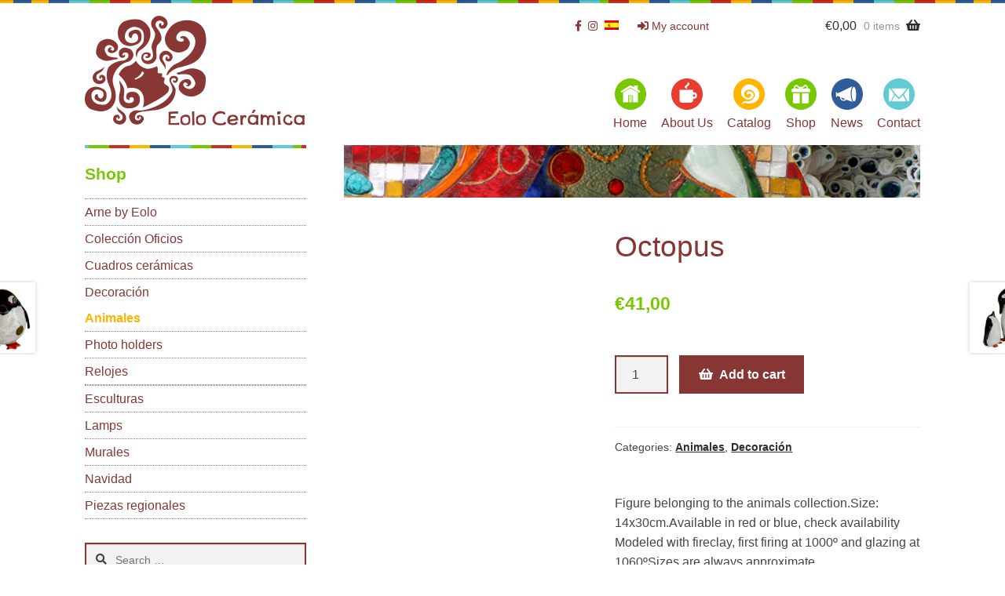

--- FILE ---
content_type: text/html; charset=UTF-8
request_url: https://eoloceramica.com/product/octopus/
body_size: 24498
content:
<!doctype html><html lang="en-US"><head><script data-no-optimize="1">var litespeed_docref=sessionStorage.getItem("litespeed_docref");litespeed_docref&&(Object.defineProperty(document,"referrer",{get:function(){return litespeed_docref}}),sessionStorage.removeItem("litespeed_docref"));</script> <meta charset="UTF-8"><meta name="viewport" content="width=device-width, initial-scale=1"><link rel="profile" href="http://gmpg.org/xfn/11"><link rel="pingback" href="https://eoloceramica.com/xmlrpc.php"><meta name='robots' content='index, follow, max-image-preview:large, max-snippet:-1, max-video-preview:-1' /><title>Octopus - Eolo Cerámica</title><meta name="description" content="Octopus - Eolo Cerámica" /><link rel="canonical" href="https://eoloceramica.com/producto/pulpo/" /><meta property="og:locale" content="en_US" /><meta property="og:type" content="article" /><meta property="og:title" content="Octopus - Eolo Cerámica" /><meta property="og:description" content="Octopus - Eolo Cerámica" /><meta property="og:url" content="https://eoloceramica.com/producto/pulpo/" /><meta property="og:site_name" content="Eolo Cerámica" /><meta property="article:modified_time" content="2023-05-17T20:09:58+00:00" /><meta property="og:image" content="https://eoloceramica.com/wp-content/uploads/2020/09/eolo_ceramica_pulpitos.jpg" /><meta property="og:image:width" content="768" /><meta property="og:image:height" content="768" /><meta property="og:image:type" content="image/jpeg" /><meta name="twitter:card" content="summary_large_image" /><meta name="twitter:label1" content="Est. reading time" /><meta name="twitter:data1" content="1 minute" /> <script type="application/ld+json" class="yoast-schema-graph">{"@context":"https://schema.org","@graph":[{"@type":"WebPage","@id":"https://eoloceramica.com/producto/pulpo/","url":"https://eoloceramica.com/producto/pulpo/","name":"Octopus - Eolo Cerámica","isPartOf":{"@id":"https://eoloceramica.com/#website"},"primaryImageOfPage":{"@id":"https://eoloceramica.com/producto/pulpo/#primaryimage"},"image":{"@id":"https://eoloceramica.com/es/producto/pulpo/#primaryimage"},"thumbnailUrl":"https://eoloceramica.com/wp-content/uploads/2020/09/eolo_ceramica_pulpitos.jpg","datePublished":"2020-09-18T21:31:00+00:00","dateModified":"2023-05-17T20:09:58+00:00","description":"Octopus - Eolo Cerámica","breadcrumb":{"@id":"https://eoloceramica.com/producto/pulpo/#breadcrumb"},"inLanguage":"en-US","potentialAction":[{"@type":"ReadAction","target":[["https://eoloceramica.com/producto/pulpo/"]]}]},{"@type":"ImageObject","inLanguage":"en-US","@id":"https://eoloceramica.com/producto/pulpo/#primaryimage","url":"https://eoloceramica.com/wp-content/uploads/2020/09/eolo_ceramica_pulpitos.jpg","contentUrl":"https://eoloceramica.com/wp-content/uploads/2020/09/eolo_ceramica_pulpitos.jpg","width":768,"height":768},{"@type":"BreadcrumbList","@id":"https://eoloceramica.com/producto/pulpo/#breadcrumb","itemListElement":[{"@type":"ListItem","position":1,"name":"Portada","item":"https://eoloceramica.com/"},{"@type":"ListItem","position":2,"name":"Tienda","item":"https://eoloceramica.com/tienda/"},{"@type":"ListItem","position":3,"name":"Pulpo"}]},{"@type":"WebSite","@id":"https://eoloceramica.com/#website","url":"https://eoloceramica.com/","name":"Eolo Cerámica","description":"","potentialAction":[{"@type":"SearchAction","target":{"@type":"EntryPoint","urlTemplate":"https://eoloceramica.com/?s={search_term_string}"},"query-input":{"@type":"PropertyValueSpecification","valueRequired":true,"valueName":"search_term_string"}}],"inLanguage":"en-US"}]}</script> <link rel='dns-prefetch' href='//cdn.jsdelivr.net' /><link rel='dns-prefetch' href='//fonts.googleapis.com' /><link rel="alternate" type="application/rss+xml" title="Eolo Cerámica &raquo; Feed" href="https://eoloceramica.com/feed/" /><link rel="alternate" type="application/rss+xml" title="Eolo Cerámica &raquo; Comments Feed" href="https://eoloceramica.com/comments/feed/" /><link rel="alternate" title="oEmbed (JSON)" type="application/json+oembed" href="https://eoloceramica.com/wp-json/oembed/1.0/embed?url=https%3A%2F%2Feoloceramica.com%2Fproduct%2Foctopus%2F" /><link rel="alternate" title="oEmbed (XML)" type="text/xml+oembed" href="https://eoloceramica.com/wp-json/oembed/1.0/embed?url=https%3A%2F%2Feoloceramica.com%2Fproduct%2Foctopus%2F&#038;format=xml" /><style id="litespeed-ucss">.components-custom-select-control__button:focus:not(:disabled){border-color:var(--wp-admin-theme-color);box-shadow:0 0 0 1px var(--wp-admin-theme-color)}.components-snackbar__action.components-button:not(:disabled):not([aria-disabled=true]):not(.is-secondary){background-color:transparent;text-decoration:underline}.components-snackbar__action.components-button:not(:disabled):not([aria-disabled=true]):not(.is-secondary):focus{box-shadow:none;color:#fff;outline:1px dotted #fff}.components-snackbar__action.components-button:not(:disabled):not([aria-disabled=true]):not(.is-secondary):hover{color:var(--wp-admin-theme-color)}.screen-reader-text{overflow-wrap:normal!important;position:absolute!important}.screen-reader-text:focus{-webkit-clip-path:none;clip-path:none;color:#2b2d2f;font-size:.875rem}.wc-block-components-button:not(.is-link).outlined:not(:focus){box-shadow:inset 0 0 0 1px currentColor}.theme-twentytwentyone .wc-block-components-chip button.wc-block-components-chip__remove:not(:hover):not(:active):not(.has-background),.theme-twentytwentyone .wc-block-components-chip:active button.wc-block-components-chip__remove:not(:hover):not(:active):not(.has-background),.theme-twentytwentyone .wc-block-components-chip:focus button.wc-block-components-chip__remove:not(:hover):not(:active):not(.has-background),.theme-twentytwentyone .wc-block-components-chip:hover button.wc-block-components-chip__remove:not(:hover):not(:active):not(.has-background){background:0 0}:root{--drawer-width:480px;--neg-drawer-width:calc(var(--drawer-width)*-1)}.edit-post-visual-editor .wc-block-checkout__shipping-method-option.components-button:focus:not(:disabled),.edit-post-visual-editor .wc-block-checkout__shipping-method-option.components-button:hover:not(:disabled),.wc-block-checkout__shipping-method-option.components-button:focus:not(:disabled),.wc-block-checkout__shipping-method-option.components-button:hover:not(:disabled){background-color:#d5d5d5;border-color:#d5d5d5;color:#333}.wc-block-components-totals-wrapper.slot-wrapper>*>:after{border-style:solid;border-width:0 0 1px;bottom:0;content:"";display:block;left:0;opacity:.3;pointer-events:none;position:absolute;right:0;top:0}body{--wp--preset--color--black:#000;--wp--preset--color--cyan-bluish-gray:#abb8c3;--wp--preset--color--white:#fff;--wp--preset--color--pale-pink:#f78da7;--wp--preset--color--vivid-red:#cf2e2e;--wp--preset--color--luminous-vivid-orange:#ff6900;--wp--preset--color--luminous-vivid-amber:#fcb900;--wp--preset--color--light-green-cyan:#7bdcb5;--wp--preset--color--vivid-green-cyan:#00d084;--wp--preset--color--pale-cyan-blue:#8ed1fc;--wp--preset--color--vivid-cyan-blue:#0693e3;--wp--preset--color--vivid-purple:#9b51e0;--wp--preset--gradient--vivid-cyan-blue-to-vivid-purple:linear-gradient(135deg,rgba(6,147,227,1) 0%,#9b51e0 100%);--wp--preset--gradient--light-green-cyan-to-vivid-green-cyan:linear-gradient(135deg,#7adcb4 0%,#00d082 100%);--wp--preset--gradient--luminous-vivid-amber-to-luminous-vivid-orange:linear-gradient(135deg,rgba(252,185,0,1) 0%,rgba(255,105,0,1) 100%);--wp--preset--gradient--luminous-vivid-orange-to-vivid-red:linear-gradient(135deg,rgba(255,105,0,1) 0%,#cf2e2e 100%);--wp--preset--gradient--very-light-gray-to-cyan-bluish-gray:linear-gradient(135deg,#eee 0%,#a9b8c3 100%);--wp--preset--gradient--cool-to-warm-spectrum:linear-gradient(135deg,#4aeadc 0%,#9778d1 20%,#cf2aba 40%,#ee2c82 60%,#fb6962 80%,#fef84c 100%);--wp--preset--gradient--blush-light-purple:linear-gradient(135deg,#ffceec 0%,#9896f0 100%);--wp--preset--gradient--blush-bordeaux:linear-gradient(135deg,#fecda5 0%,#fe2d2d 50%,#6b003e 100%);--wp--preset--gradient--luminous-dusk:linear-gradient(135deg,#ffcb70 0%,#c751c0 50%,#4158d0 100%);--wp--preset--gradient--pale-ocean:linear-gradient(135deg,#fff5cb 0%,#b6e3d4 50%,#33a7b5 100%);--wp--preset--gradient--electric-grass:linear-gradient(135deg,#caf880 0%,#71ce7e 100%);--wp--preset--gradient--midnight:linear-gradient(135deg,#020381 0%,#2874fc 100%);--wp--preset--duotone--dark-grayscale:url('#wp-duotone-dark-grayscale');--wp--preset--duotone--grayscale:url('#wp-duotone-grayscale');--wp--preset--duotone--purple-yellow:url('#wp-duotone-purple-yellow');--wp--preset--duotone--blue-red:url('#wp-duotone-blue-red');--wp--preset--duotone--midnight:url('#wp-duotone-midnight');--wp--preset--duotone--magenta-yellow:url('#wp-duotone-magenta-yellow');--wp--preset--duotone--purple-green:url('#wp-duotone-purple-green');--wp--preset--duotone--blue-orange:url('#wp-duotone-blue-orange');--wp--preset--font-size--small:14px;--wp--preset--font-size--medium:23px;--wp--preset--font-size--large:26px;--wp--preset--font-size--x-large:42px;--wp--preset--font-size--normal:16px;--wp--preset--font-size--huge:37px;--wp--preset--spacing--20:.44rem;--wp--preset--spacing--30:.67rem;--wp--preset--spacing--40:1rem;--wp--preset--spacing--50:1.5rem;--wp--preset--spacing--60:2.25rem;--wp--preset--spacing--70:3.38rem;--wp--preset--spacing--80:5.06rem;--wp--preset--shadow--natural:6px 6px 9px rgba(0,0,0,.2);--wp--preset--shadow--deep:12px 12px 50px rgba(0,0,0,.4);--wp--preset--shadow--sharp:6px 6px 0px rgba(0,0,0,.2);--wp--preset--shadow--outlined:6px 6px 0px -3px rgba(255,255,255,1),6px 6px rgba(0,0,0,1);--wp--preset--shadow--crisp:6px 6px 0px rgba(0,0,0,1);margin:0;-ms-word-wrap:break-word;word-wrap:break-word}body .is-layout-constrained>:where(:not(.alignleft):not(.alignright):not(.alignfull)){max-width:var(--wp--style--global--content-size);margin-left:auto!important;margin-right:auto!important}button.pswp__button{box-shadow:none!important;background-image:url(/wp-content/plugins/woocommerce/assets/css/photoswipe/default-skin/default-skin.png)!important}button.pswp__button,button.pswp__button--arrow--left::before,button.pswp__button--arrow--right::before,button.pswp__button:hover{background-color:transparent!important}button.pswp__button--arrow--left,button.pswp__button--arrow--left:hover,button.pswp__button--arrow--right,button.pswp__button--arrow--right:hover{background-image:none!important}button.pswp__button--close:hover{background-position:0-44px}button.pswp__button--zoom:hover{background-position:-88px 0}.pswp{display:none;position:absolute;width:100%;height:100%;left:0;top:0;overflow:hidden;-ms-touch-action:none;touch-action:none;z-index:1500;-webkit-text-size-adjust:100%;-webkit-backface-visibility:hidden;outline:0}.pswp *{-webkit-box-sizing:border-box;box-sizing:border-box}.pswp__bg,.pswp__scroll-wrap{position:absolute;left:0;top:0;width:100%;height:100%}.pswp__bg{background:#000;opacity:0;-webkit-transform:translateZ(0);transform:translateZ(0);-webkit-backface-visibility:hidden}.pswp__scroll-wrap{overflow:hidden}.pswp__container{-ms-touch-action:none;touch-action:none;position:absolute;left:0;right:0;top:0;bottom:0;-webkit-user-select:none;-moz-user-select:none;-ms-user-select:none;user-select:none;-webkit-tap-highlight-color:transparent;-webkit-touch-callout:none}.pswp__bg{will-change:opacity;-webkit-transition:opacity 333ms cubic-bezier(.4,0,.22,1);transition:opacity 333ms cubic-bezier(.4,0,.22,1)}.pswp__container{-webkit-backface-visibility:hidden}.pswp__item{position:absolute;left:0;right:0;top:0;bottom:0;overflow:hidden}.pswp__button{position:relative;background:0 0;cursor:pointer;overflow:visible;-webkit-appearance:none;display:block;border:0;padding:0;margin:0;float:right;opacity:.75;-webkit-transition:opacity .2s;transition:opacity .2s;-webkit-box-shadow:none;box-shadow:none}.pswp__button:focus,.pswp__button:hover{opacity:1}.pswp__button:active{outline:0;opacity:.9}.pswp__button::-moz-focus-inner{padding:0;border:0}.pswp__button,.pswp__button--arrow--left:before,.pswp__button--arrow--right:before{background:url(/wp-content/plugins/woocommerce/assets/css/photoswipe/default-skin/default-skin.png)0 0 no-repeat;background-size:264px 88px;width:44px;height:44px}.pswp__button--arrow--left:before,.pswp__button--arrow--right:before{content:"";top:35px;background-color:rgba(0,0,0,.3);height:30px;width:32px;position:absolute}.pswp__button--close{background-position:0-44px}.pswp__button--share{background-position:-44px -44px}.pswp__button--fs{display:none}.pswp__button--zoom{display:none;background-position:-88px 0}.pswp__button--arrow--left,.pswp__button--arrow--right{background:0 0;top:50%;margin-top:-50px;width:70px;height:100px;position:absolute}.pswp__button--arrow--left{left:0}.pswp__button--arrow--right{right:0}.pswp__button--arrow--left:before{left:6px;background-position:-138px -44px}.pswp__button--arrow--right:before{right:6px;background-position:-94px -44px}.pswp__counter,.pswp__share-modal{-webkit-user-select:none;-moz-user-select:none;-ms-user-select:none;user-select:none}.pswp__share-modal{display:block;background:rgba(0,0,0,.5);width:100%;height:100%;top:0;left:0;padding:10px;position:absolute;z-index:1600;opacity:0;-webkit-transition:opacity .25s ease-out;transition:opacity .25s ease-out;-webkit-backface-visibility:hidden;will-change:opacity}.pswp__share-modal--hidden{display:none}.pswp__share-tooltip{z-index:1620;position:absolute;background:#fff;top:56px;border-radius:2px;display:block;width:auto;right:44px;-webkit-box-shadow:0 2px 5px rgba(0,0,0,.25);box-shadow:0 2px 5px rgba(0,0,0,.25);-webkit-transform:translateY(6px);-ms-transform:translateY(6px);transform:translateY(6px);-webkit-transition:-webkit-transform .25s;transition:transform .25s;-webkit-backface-visibility:hidden;will-change:transform}.pswp__counter{position:absolute;left:0;top:0;height:44px;font-size:13px;line-height:44px;color:#fff;opacity:.75;padding:0 10px}.pswp__caption{position:absolute;left:0;bottom:0;width:100%;min-height:44px}.pswp__caption__center{text-align:left;max-width:420px;margin:0 auto;font-size:13px;padding:10px;line-height:20px;color:#ccc}.pswp__preloader{width:44px;height:44px;position:absolute;top:0;left:50%;margin-left:-22px;opacity:0;-webkit-transition:opacity .25s ease-out;transition:opacity .25s ease-out;will-change:opacity;direction:ltr}.pswp__preloader__icn{width:20px;height:20px;margin:12px}@media screen and (max-width:1024px){.pswp__preloader{position:relative;left:auto;top:auto;margin:0;float:right}}.pswp__ui{-webkit-font-smoothing:auto;visibility:visible;opacity:1;z-index:1550}.pswp__top-bar{position:absolute;left:0;top:0;height:44px;width:100%}.pswp__caption,.pswp__top-bar{-webkit-backface-visibility:hidden;will-change:opacity;-webkit-transition:opacity 333ms cubic-bezier(.4,0,.22,1);transition:opacity 333ms cubic-bezier(.4,0,.22,1);background-color:rgba(0,0,0,.5)}.pswp__ui--hidden .pswp__button--arrow--left,.pswp__ui--hidden .pswp__button--arrow--right,.pswp__ui--hidden .pswp__caption,.pswp__ui--hidden .pswp__top-bar{opacity:.001}html{font-family:sans-serif;-ms-text-size-adjust:100%;-webkit-text-size-adjust:100%}footer,header,img,main,nav,section{display:block}a{background-color:transparent;color:#2c2d33;text-decoration:none}a:active,a:hover{outline:0}strong{font-weight:600}small{font-size:75%}img{border:0;height:auto;max-width:100%;border-radius:unset}svg:not(:root){overflow:hidden}button,input{font:inherit}button{overflow:visible;text-transform:none}input[type=number]::-webkit-inner-spin-button,input[type=number]::-webkit-outer-spin-button{height:auto}input[type=search]::-webkit-search-cancel-button,input[type=search]::-webkit-search-decoration{-webkit-appearance:none}body,input{color:#43454b;font-weight:400}body,button,input{font-family:"Source Sans Pro","HelveticaNeue-Light","Helvetica Neue Light","Helvetica Neue",Helvetica,Arial,"Lucida Grande",sans-serif;line-height:1.618;text-rendering:optimizeLegibility}h1,h2{clear:both;font-weight:300;margin:0 0 .5407911001em;color:#131315;line-height:1.214}h1{font-size:2.617924em;letter-spacing:-1px}h2{font-size:2em}p{margin:0 0 1.41575em}ul{margin:0 0 1.41575em 3em;padding:0;list-style:disc}li>ul{margin-bottom:0;margin-left:1em}i{font-style:italic}*{box-sizing:border-box}body{background-color:#fff;background:#fff url(/wp-content/themes/eolo-sfchild/img/background.png)center top repeat-x;padding-top:5px}.site,body{overflow-x:hidden}.site-content{-webkit-tap-highlight-color:transparent}.site-header{padding-bottom:1.618em;color:#9aa0a7;background-position:center center;position:relative;z-index:999}.site-branding,.site-header .widget{margin-bottom:0}.site-branding{float:left;width:calc(100% - 120px)}.site-main{margin-bottom:2.617924em}.site-content{outline:0}.site-footer{color:#3b3c3f}.site-footer a{color:#2c2d33;text-decoration:underline}.single-product div.product .product_meta a:hover,.site-footer a:hover{text-decoration:none}.screen-reader-text{border:0;clip:rect(1px,1px,1px,1px);-webkit-clip-path:inset(50%);clip-path:inset(50%);height:1px;margin:-1px;overflow:hidden;padding:0;width:1px;word-wrap:normal!important}.screen-reader-text:focus{background-color:#f1f1f1;border-radius:3px;box-shadow:0 0 2px 2px rgba(0,0,0,.6);clip:auto!important;display:block;font-weight:700;height:auto;left:0;line-height:normal;padding:1em 1.618em;text-decoration:none;top:0;width:auto;z-index:100000;outline:0}.screen-reader-text.skip-link:focus{-webkit-clip-path:none;clip-path:none}.site-content:after,.site-content:before,.site-footer:after,.site-footer:before,.site-header:after,.site-header:before{content:"";display:table}.site-content:after,.site-footer:after,.site-header:after{clear:both}form{margin-bottom:1.618em}button,input{font-size:100%;margin:0}.button,button,input[type=submit]{border:0;border-radius:0;background:0 0;background-color:#43454b;border-color:#43454b;color:#fff;cursor:pointer;padding:.6180469716em 1.41575em;text-decoration:none;font-weight:600;text-shadow:none;display:inline-block;-webkit-appearance:none}.button:after,button:after,input[type=submit]:after{display:none}button.alt{background-color:#2c2d33;border-color:#2c2d33}.button:hover,button:hover,input[type=submit]:hover{color:#fff}.button:disabled,button:disabled,input[type=submit]:disabled{opacity:.5!important;cursor:not-allowed}.button:disabled:hover,button:disabled:hover,input[type=submit]:disabled:hover{opacity:.5!important}input[type=search]::-webkit-search-decoration{-webkit-appearance:none}button::-moz-focus-inner,input::-moz-focus-inner{border:0;padding:0}.input-text,input[type=number],input[type=search]{padding:.6180469716em;background-color:#f2f2f2;color:#43454b;border:0;-webkit-appearance:none;box-sizing:border-box;font-weight:400;box-shadow:inset 0 1px 1px rgba(0,0,0,.125)}.input-text:focus,input[type=number]:focus,input[type=search]:focus{background-color:#ededed}label{font-weight:400}[placeholder]:focus::-webkit-input-placeholder{-webkit-transition:opacity .5s .5s ease;transition:opacity .5s .5s ease;opacity:0}.primary-navigation,.secondary-navigation{display:none}button.menu-toggle{cursor:pointer;text-align:left;float:right;position:relative;border:2px solid transparent;box-shadow:none;border-radius:2px;padding:.6180469716em .875em .6180469716em 2.617924em;font-size:.875em;max-width:120px}button.menu-toggle,button.menu-toggle:hover{background-image:none}button.menu-toggle span:before,button.menu-toggle:after,button.menu-toggle:before{content:"";display:block;height:2px;width:14px;position:absolute;top:50%;left:1em;margin-top:-1px;transition:all,ease,.2s;border-radius:3px}button.menu-toggle:before{transform:translateY(-4px)}button.menu-toggle:after{transform:translateY(4px)}.main-navigation:after,.main-navigation:before{content:"";display:table}.main-navigation .menu,.main-navigation:after{clear:both}.handheld-navigation{overflow:hidden;max-height:0;transition:all,ease,.8s;clear:both}.handheld-navigation ul{margin:0}.handheld-navigation ul.menu li{position:relative}.main-navigation ul{margin-bottom:0}.main-navigation ul li a{padding:.875em 0;display:block}.main-navigation ul li a:hover{color:#e6e6e6}.widget{margin:0 0 3.706325903em}.main-navigation ul,.widget ul{margin-left:0;list-style:none}.widget-area .widget{font-size:.875em;font-weight:400}.widget_product_search form:not(.wp-block-search),.widget_search form:not(.wp-block-search){position:relative}.widget_product_search form:not(.wp-block-search) input[type=search],.widget_search form:not(.wp-block-search) input[type=search]{width:100%}.widget_product_search form:not(.wp-block-search) button[type=submit],.widget_search form:not(.wp-block-search) input[type=submit]{border:0;clip:rect(1px,1px,1px,1px);-webkit-clip-path:inset(50%);clip-path:inset(50%);height:1px;margin:-1px;overflow:hidden;padding:0;position:absolute;width:1px;word-wrap:normal!important;top:0;left:0}.widget_nav_menu ul li{list-style:none;margin-bottom:1em;line-height:1.41575em}@media (min-width:768px){.site-header{padding-top:2.617924em;padding-bottom:0}.site-header .site-branding{display:block;width:100%;float:left;margin-left:0;margin-right:0;clear:both}.site-header .site-branding img{height:auto;max-width:230px;max-height:none}.woocommerce-active .site-header .main-navigation,.woocommerce-active .site-header .site-branding{width:73.9130434783%;float:left;margin-right:4.347826087%}.woocommerce-active .site-header .main-navigation{clear:both}.woocommerce-active .site-header .site-header-cart{width:21.7391304348%;float:right;margin-right:0;margin-bottom:0}.storefront-secondary-navigation .site-header .site-branding{width:39.1304347826%;float:left;margin-right:4.347826087%}.storefront-secondary-navigation .site-header .secondary-navigation{width:56.5217391304%;float:right;margin-right:0}.storefront-secondary-navigation.woocommerce-active .site-header .site-branding{width:21.7391304348%;float:left;margin-right:4.347826087%}.storefront-secondary-navigation.woocommerce-active .site-header .secondary-navigation{width:47.8260869565%;float:left;margin-right:4.347826087%}.site-branding,.site-header-cart,.site-search{margin-bottom:1.41575em}.col-full{max-width:66.4989378333em;margin-left:auto;margin-right:auto;padding:0 2.617924em;box-sizing:content-box}.col-full:before{content:"";display:table}.col-full:after{display:table;content:" ";display:block;clear:both}.site-content:after,.site-content:before{content:"";display:table}.site-content:after{clear:both}.content-area{width:73.9130434783%;float:left;margin-right:4.347826087%}.widget-area{width:21.7391304348%;float:right;margin-right:0}.left-sidebar .content-area{width:73.9130434783%;float:right;margin-right:0}.footer-widgets.col-3 .block,.left-sidebar .widget-area{width:21.7391304348%;float:left;margin-right:4.347826087%}.content-area,.widget-area{margin-bottom:2.617924em}.footer-widgets{padding-top:4.235801032em;border-bottom:1px solid rgba(0,0,0,.05)}.footer-widgets:after,.footer-widgets:before{content:"";display:table}.footer-widgets:after{clear:both}.footer-widgets.col-3 .block{width:30.4347826087%}.footer-widgets.col-3 .block.footer-widget-3{float:right;margin-right:0}.handheld-navigation,.main-navigation ul li a:before,.menu-toggle,.secondary-navigation ul li a:before{display:none}.main-navigation ul li a,.primary-navigation,.secondary-navigation ul li a{display:block}.main-navigation{clear:both;display:block;width:100%}.secondary-navigation{display:block}.main-navigation ul,.secondary-navigation ul{list-style:none;margin:0;padding-left:0;display:block}.main-navigation ul li,.secondary-navigation ul li{position:relative;display:inline-block;text-align:left}.storefront-primary-navigation:after,.storefront-primary-navigation:before{content:"";display:table}.storefront-primary-navigation,.storefront-primary-navigation:after{clear:both}.main-navigation ul.menu{max-height:none;overflow:visible;margin-left:-1em;transition:none}.main-navigation ul.menu>li>a{padding:1.618em 1em}.main-navigation a{padding:0 1em 2.2906835em}.secondary-navigation{margin:0 0 1.618em;width:auto;clear:none;line-height:1}.secondary-navigation .menu{font-size:.875em;width:auto;float:right}.secondary-navigation .menu a:hover,.secondary-navigation .menu>li:hover>a{text-decoration:none}.secondary-navigation .menu a{padding:1em .875em;color:#737781;font-weight:400}}@media (max-width:66.4989378333em){.col-full{margin-left:2.617924em;margin-right:2.617924em;padding:0}}@media (max-width:568px){.col-full{margin-left:1.41575em;margin-right:1.41575em;padding:0}}.fab,.fas{-moz-osx-font-smoothing:grayscale;-webkit-font-smoothing:antialiased;display:inline-block;font-style:normal;font-variant:normal;text-rendering:auto;line-height:1}.fa-1x{font-size:1em}.fa-2x{font-size:2em}.fa-chevron-up:before{content:""}.fa-envelope-open-text:before{content:""}.fa-facebook:before{content:""}.fa-facebook-f:before{content:""}.fa-home:before{content:""}.fa-instagram:before{content:""}.fa-instagram-square:before{content:"凌"}.fa-mobile-alt:before{content:""}.fa-sign-in-alt:before{content:""}@font-face{font-display:swap;font-family:"Font Awesome 5 Brands";font-style:normal;font-weight:400;font-display:block;src:url(/wp-content/themes/storefront/assets/fonts/fa-brands-400.eot);src:url(/wp-content/themes/storefront/assets/fonts/fa-brands-400.eot?#iefix)format("embedded-opentype"),url(/wp-content/themes/storefront/assets/fonts/fa-brands-400.woff2)format("woff2"),url(/wp-content/themes/storefront/assets/fonts/fa-brands-400.woff)format("woff"),url(/wp-content/themes/storefront/assets/fonts/fa-brands-400.ttf)format("truetype"),url(/wp-content/themes/storefront/assets/fonts/fa-brands-400.svg#fontawesome)format("svg")}.fab{font-family:"Font Awesome 5 Brands";font-weight:400}@font-face{font-display:swap;font-family:"Font Awesome 5 Free";font-style:normal;font-weight:900;font-display:block;src:url(/wp-content/themes/storefront/assets/fonts/fa-solid-900.eot);src:url(/wp-content/themes/storefront/assets/fonts/fa-solid-900.eot?#iefix)format("embedded-opentype"),url(/wp-content/themes/storefront/assets/fonts/fa-solid-900.woff2)format("woff2"),url(/wp-content/themes/storefront/assets/fonts/fa-solid-900.woff)format("woff"),url(/wp-content/themes/storefront/assets/fonts/fa-solid-900.ttf)format("truetype"),url(/wp-content/themes/storefront/assets/fonts/fa-solid-900.svg#fontawesome)format("svg")}.fas{font-family:"Font Awesome 5 Free";font-weight:900}.site-search .widget_product_search form input[type=search]{padding-left:2.617924em}.widget_product_search form:not(.wp-block-search):before,.widget_search form:not(.wp-block-search):before{-webkit-font-smoothing:antialiased;-moz-osx-font-smoothing:grayscale;display:inline-block;font-style:normal;font-variant:normal;font-family:"Font Awesome 5 Free";font-weight:900;vertical-align:baseline;content:"";position:absolute;top:1em;left:1em;line-height:1}.widget_product_search form:not(.wp-block-search) input[type=search],.widget_search form:not(.wp-block-search) input[type=search]{padding-left:2.617924em}.storefront-handheld-footer-bar ul li>a:before,.storefront-product-pagination a[rel=next]:after,.storefront-product-pagination a[rel=prev]:after,.widget_nav_menu ul li:before{-webkit-font-smoothing:antialiased;-moz-osx-font-smoothing:grayscale;font-style:normal;font-variant:normal;font-family:"Font Awesome 5 Free";font-weight:900;vertical-align:baseline}.storefront-handheld-footer-bar ul li>a:before{position:absolute;top:0;left:0;right:0;bottom:0;text-align:center;line-height:2.618046972;font-size:1.618em;text-indent:0;display:block;cursor:pointer}.storefront-handheld-footer-bar ul li.search>a:before{content:""}.storefront-handheld-footer-bar ul li.my-account>a:before{content:""}.storefront-handheld-footer-bar ul li.cart>a:before{content:""}.storefront-product-pagination a[rel=next]:after,.storefront-product-pagination a[rel=prev]:after,.widget_nav_menu ul li:before{display:inline-block;line-height:inherit}.storefront-product-pagination a[rel=prev]:after{content:"";padding-right:1.41575em}.storefront-product-pagination a[rel=next]:after{content:"";padding-left:1.41575em}.single-product div.product .woocommerce-product-gallery img,.storefront-handheld-footer-bar ul,.widget_nav_menu ul{margin:0}.widget_nav_menu ul li{padding-left:1.618em}.widget_nav_menu ul li:before{margin-right:.5407911001em;display:block;float:left;opacity:.35;margin-left:-1.618em;width:1em;content:""}@media (min-width:768px){.site-header-cart .cart-contents:after{-webkit-font-smoothing:antialiased;-moz-osx-font-smoothing:grayscale;display:inline-block;font-style:normal;font-variant:normal;font-family:"Font Awesome 5 Free";font-weight:900;vertical-align:baseline;content:"";height:1em;float:right;line-height:1.618}}.woocommerce-active .site-branding{float:left}.site-header-cart{list-style-type:none;margin-left:0;padding:0;margin-bottom:0}.site-header-cart .cart-contents,.site-header-cart .widget_shopping_cart{display:none}.site-search{font-size:.875em;clear:both;display:none}.site-search .widget_product_search input[type=search]{padding:1em 1.41575em;line-height:1}.site-search .widget_product_search form:before{top:1.15em;left:1.15em}.storefront-handheld-footer-bar{position:fixed;bottom:0;left:0;right:0;border-top:1px solid rgba(255,255,255,.2);box-shadow:0 0 6px rgba(0,0,0,.7);z-index:9999}.single-product div.product form.cart:after,.single-product div.product form.cart:before,.single-product div.product:after,.single-product div.product:before,.storefront-handheld-footer-bar:after,.storefront-handheld-footer-bar:before,ul.products:after,ul.products:before{content:"";display:table}.single-product div.product form.cart:after,.single-product div.product:after,.storefront-handheld-footer-bar:after,ul.products:after{clear:both}.storefront-handheld-footer-bar ul li{display:inline-block;float:left;text-align:center}.storefront-handheld-footer-bar ul li:last-child>a{border-right:0}.storefront-handheld-footer-bar ul li>a{height:4.235801032em;display:block;position:relative;text-indent:-9999px;z-index:999;border-right:1px solid rgba(255,255,255,.2);overflow:hidden}.storefront-handheld-footer-bar ul li>a:focus{z-index:1000}.storefront-handheld-footer-bar ul li.search .site-search{position:absolute;left:0;right:0;transition:all,ease,.2s;z-index:1;display:block;margin-bottom:0}.storefront-handheld-footer-bar ul li.search .widget,.storefront-handheld-footer-bar ul li.search form,ul.products{margin-bottom:0}.storefront-handheld-footer-bar ul li.cart .count{text-indent:0;display:block;width:2em;height:2em;line-height:2;box-sizing:content-box;font-size:.75em;position:absolute;top:.875em;border-radius:100%;border:1px solid}.storefront-handheld-footer-bar ul.columns-3 li{width:33.33333%}ul.products{margin-left:0;clear:both}ul.products li.product{list-style:none;margin-left:0;margin-bottom:4.235801032em;text-align:center;position:relative}.single-product div.product .product_meta .posted_in,ul.products li.product .woocommerce-LoopProduct-link{display:block}ul.products li.product .price{display:block;color:#43454b;font-weight:400;margin-bottom:1rem}ul.products li.product .woocommerce-loop-product__title{font-weight:400;margin-bottom:.5407911001em;font-size:1rem}ul.products li.product img{display:block;margin:0 auto 1.618em}ul.products li.product .button{margin-bottom:.236em}.single-product .pswp__button{background-color:transparent}.single-product div.product{position:relative;overflow:hidden}.single-product div.product .images,.single-product div.product .summary,.single-product div.product .woocommerce-product-gallery{margin-bottom:2.617924em;margin-top:0}.single-product div.product .woocommerce-product-gallery{position:relative}.single-product div.product form.cart{margin-bottom:1.618em;padding:1em 0}.single-product div.product form.cart .quantity{float:left;margin-right:.875em}.single-product div.product p.price{font-size:1.41575em;margin:1.41575em 0}.single-product div.product .product_meta{font-size:.875em;padding-top:1em;border-top:1px solid rgba(0,0,0,.05)}.single-product div.product .product_meta .posted_in:last-child{border-bottom:0}.single-product div.product .product_meta a{font-weight:600;text-decoration:underline}.quantity .qty{width:4.235801032em;text-align:center}.related>h2:first-child{font-size:1.618em;margin-bottom:1em}.storefront-product-pagination,.storefront-sticky-add-to-cart{display:none}@media (min-width:768px){.storefront-handheld-footer-bar{display:none}.site-header-cart{position:relative}.site-header-cart .cart-contents{padding:1.618em 0;display:block;position:relative;background-color:transparent;height:auto;width:auto;text-indent:0}.site-header-cart .cart-contents .amount{margin-right:.327em}.site-header-cart .cart-contents .count{font-weight:400;opacity:.5;font-size:.875em}.site-header-cart .cart-contents span{display:inline}.site-header-cart .widget_shopping_cart{position:absolute;top:100%;width:100%;z-index:999999;font-size:.875em;left:-999em;display:block}.site-header-cart:hover .widget_shopping_cart{left:0;display:block}.site-search,.storefront-product-pagination{display:block}.site-search form{margin:0}ul.products li.product{clear:none;width:100%;float:left;font-size:.875em}ul.products li.product.first{clear:both!important}ul.products li.product.last{margin-right:0!important}.site-main ul.products li.product,.site-main ul.products.columns-3 li.product{width:29.4117647059%;float:left;margin-right:5.8823529412%}.single-product div.product .images,.single-product div.product .woocommerce-product-gallery{width:41.1764705882%;float:left;margin-right:5.8823529412%;margin-bottom:3.706325903em}.single-product div.product .summary{width:52.9411764706%;float:right;margin-right:0}.storefront-product-pagination a{position:fixed;top:50%;width:500px;box-shadow:0 0 5px rgba(0,0,0,.2);z-index:1499;display:flex;align-items:center}.storefront-product-pagination a img{max-width:90px;border-radius:0}.storefront-product-pagination a[rel=prev]{left:-455px;transition:left .3s ease-out;flex-direction:row-reverse;padding-left:1em}.storefront-product-pagination a[rel=prev]:hover{left:0}.storefront-product-pagination a[rel=prev] img{margin-left:1.41575em}.storefront-product-pagination a[rel=prev] .storefront-product-pagination__title{margin-right:auto}.storefront-product-pagination a[rel=next]{right:-455px;transition:right .3s ease-in;padding-right:1em}.storefront-product-pagination a[rel=next]:hover{right:0}.storefront-product-pagination a[rel=next] img{margin-right:1.41575em}.storefront-product-pagination a[rel=next] .storefront-product-pagination__title{margin-left:auto}.storefront-sticky-add-to-cart{display:block;position:fixed;top:0;left:0;right:0;z-index:99998;transform:translate3d(0,-100%,0);padding:1em;overflow:hidden;zoom:1;box-shadow:0 1px 2px rgba(0,0,0,.2);animation-duration:.5s;animation-fill-mode:both}.storefront-sticky-add-to-cart__content{display:flex;align-items:center;justify-content:center}.storefront-sticky-add-to-cart__content-title{display:block}.storefront-sticky-add-to-cart__content-price{margin-right:.875em;opacity:.5}.storefront-sticky-add-to-cart__content-button{margin-left:auto}.storefront-sticky-add-to-cart img{max-width:3.706325903em;margin:0 1.41575em 0 0;padding:3px;border:1px solid rgba(0,0,0,.1)}}@font-face{font-display:swap;font-family:star;src:url(https://eoloceramica.com/wp-content/plugins/woocommerce/assets/fonts/star.eot);src:url(https://eoloceramica.com/wp-content/plugins/woocommerce/assets/fonts/star.eot?#iefix)format("embedded-opentype"),url(https://eoloceramica.com/wp-content/plugins/woocommerce/assets/fonts/star.woff)format("woff"),url(https://eoloceramica.com/wp-content/plugins/woocommerce/assets/fonts/star.ttf)format("truetype"),url(https://eoloceramica.com/wp-content/plugins/woocommerce/assets/fonts/star.svg#star)format("svg");font-weight:400;font-style:normal}@font-face{font-display:swap;font-family:WooCommerce;src:url(https://eoloceramica.com/wp-content/plugins/woocommerce/assets/fonts/WooCommerce.eot);src:url(https://eoloceramica.com/wp-content/plugins/woocommerce/assets/fonts/WooCommerce.eot?#iefix)format("embedded-opentype"),url(https://eoloceramica.com/wp-content/plugins/woocommerce/assets/fonts/WooCommerce.woff)format("woff"),url(https://eoloceramica.com/wp-content/plugins/woocommerce/assets/fonts/WooCommerce.ttf)format("truetype"),url(https://eoloceramica.com/wp-content/plugins/woocommerce/assets/fonts/WooCommerce.svg#WooCommerce)format("svg");font-weight:400;font-style:normal}a:active,a:focus,button:active,button:focus,input:active,input:focus{outline:unset;border-radius:unset}.site-header{background-color:#fff;padding-top:15px;border:unset;margin-bottom:0!important}.site-header .site-branding{width:26%!important;XXXXXXXXXXXXXXbackground:url(/wp-content/themes/eolo-sfchild/img/background.png)center bottom repeat-x;margin:0;padding-bottom:25px}.site-header .site-branding img{height:140px;width:auto;max-width:unset}@media (max-width:1024px){.site-header .site-branding img{height:123px}}@media (max-width:768px){.site-header .site-branding img{height:90px}}@media (max-width:425px){.site-header .site-branding img{height:70px}.site-header{padding:10px 0 1em}.site-header .site-branding{width:110px!important;background:unset;margin:0;padding-bottom:unset}}.main-navigation{position:relative}.primary-navigation{position:absolute;right:0;bottom:16px}.woocommerce-active .site-header .main-navigation{float:right;margin-right:0}@media (min-width:768px){.main-navigation ul.menu>li>a{width:auto;margin-left:18px;padding:44px 0 0;background-position:center top;background-repeat:no-repeat;color:#873633;text-align:center;min-width:40px}.main-navigation ul.menu>li>a:hover{background-position:center 5px;color:#feb300}.main-navigation ul.menu>li:nth-child(1)>a{background-image:url(/wp-content/themes/eolo-sfchild/img/mainNav0.png)}.main-navigation ul.menu>li:nth-child(2)>a{background-image:url(/wp-content/themes/eolo-sfchild/img/mainNav1.png)}.main-navigation ul.menu>li:nth-child(3)>a{background-image:url(/wp-content/themes/eolo-sfchild/img/mainNav2.png)}.main-navigation ul.menu>li:nth-child(4)>a{background-image:url(/wp-content/themes/eolo-sfchild/img/mainNav5.png)}.main-navigation ul.menu>li:nth-child(5)>a{background-image:url(/wp-content/themes/eolo-sfchild/img/mainNav3.png)}.main-navigation ul.menu>li:nth-child(6)>a{background-image:url(/wp-content/themes/eolo-sfchild/img/mainNav4.png)}}@media (max-width:768px){.primary-navigation{bottom:4px}}@media (max-width:425px){.main-navigation ul li a{padding:.5em 0}button.menu-toggle span:before,button.menu-toggle:after,button.menu-toggle:before{background-color:#d5d9db}.handheld-navigation ul.menu li{text-align:right}}.secondary-navigation ul.menu a{color:#873633}.secondary-navigation .menu a{padding:0 .3em}.secondary-navigation ul li{vertical-align:middle}.secondary-navigation ul li:last-child{margin-left:14px;margin-right:14px}.footer-widgets .footer-widget-1 span,.handheld-navigation ul li img,.secondary-navigation ul li img{display:inline-block}.secondary-navigation .qtranxs-lang-menu>a{padding:6px 5px}.secondary-navigation .qtranxs-lang-menu a{text-transform:uppercase}@media (min-width:768px){.storefront-secondary-navigation.woocommerce-active .site-header .secondary-navigation{width:30%;margin-right:0;float:right}}button.menu-toggle{margin-top:10px;background-color:#385d9a}.single.product .content-area:before{content:"";display:block;width:100%;height:68px;background:url(/wp-content/themes/eolo-sfchild/img/header-noticias.jpg)left top no-repeat;background-size:100%auto;margin-bottom:40px}@media (max-width:425px){.single.product .content-area:before{margin-bottom:0}}@media (min-width:768px){.left-sidebar .widget-area{width:26.5%}.left-sidebar .content-area{width:69%}}.products .product .woocommerce-loop-product__title{text-align:center;font-family:unset;letter-spacing:0;color:#873633}.products .product:hover h2,.widget-area .cat-item a:hover{color:#feb300}@media (min-width:768px){.site-main ul.products.columns-3 li.product{margin-right:5.2%}.products .product{float:unset!important;display:inline-block;width:32.8%;vertical-align:bottom;position:relative;text-align:center;padding:0 10px}.products .product .attachment-woocommerce_thumbnail{margin-bottom:0;XXXXXXXXmax-width:190px}}@media (min-width:1200px){.products .product{XXXXXwidth:242px!important;XXXXXXmargin-right:0!important;position:relative}}.single .entry-title{letter-spacing:0;XXXtext-transform:uppercase;color:#873633;font-weight:400;margin-bottom:0;font-size:2.3em}.single .product_contact{margin-top:3em;padding:2em 14px;background:#eaf8f9 url(/wp-content/themes/eolo-sfchild/img/background.png)center top repeat-x}.single .product_contact .button{width:100%;text-align:center;margin-top:2em}#secondary{background:url(/wp-content/themes/eolo-sfchild/img/background.png)center top repeat-x;padding-top:5px}.widget-area .title{line-height:63px;font-weight:600;font-size:1.3em;color:#77c800}.widget-area .title.shop{color:#77c800}.widget-area ul{list-style:none;margin:0;padding-left:0}.widget-area .cat-item,.widget-area .title{border-bottom:1px dotted #888}.widget-area .cat-item a{color:#873633;padding:4px 0;display:block}.widget-area .current-cat a{font-weight:600;color:#feb300}.widget_search{margin:30px 0}.site-footer{padding:10px 0;background-color:unset}footer .footer-widgets.col-3 .block{border-top:1px dotted #888;border-bottom:1px dotted #888;min-height:110px;padding:14px 0 10px}.footer-widgets{padding-top:0;border-bottom:unset}.footer-widgets .widget{margin:0}.footer-widgets i{color:#aaa;margin-right:4px}.footer-widgets .widget_nav_menu ul li{padding-left:0}.footer-widgets .widget_nav_menu ul li:before{content:unset}.footer-widgets a{text-decoration:none}.footer-widgets .footer-widget-1 i{vertical-align:top;padding-top:5px}.footer-widgets .footer-widget-1 p{margin-bottom:.4em}.site-info2{padding:.5em 0;font-size:.8em;margin-top:20px;text-align:center}.site-footer a:not(.button):not(.components-button):hover{color:#873633}@media (max-width:425px){footer .footer-widgets.col-3 .block{min-height:unset;border-bottom:unset}footer .footer-widgets.col-3 .block.footer-widget-3{border-bottom:1px dotted #888}}#scrollup{color:#cf2d20;position:fixed;bottom:10px;right:-55px;width:48px;height:48px;padding:8px;z-index:999}#scrollup:hover{cursor:pointer;color:#5fcbd3;XXXXtext-shadow:0 0 10px #000}@media all and (max-width:425px){#scrollup{bottom:70px}}#content .button,#content button,#content button.alt,#content input[type=submit],.button.alt,.button.product_type_simple{background-color:#873633;border:2px solid #873633;color:#fff}#content .button:hover,#content button:hover,#content input[type=submit]:hover,.button.alt:hover,.button.product_type_simple:hover,button.alt:hover{background-color:#fff;color:#873633}#content input[type=search]{XXXXbackground-color:#873633;border:2px solid #873633}.products li a:hover img{opacity:.7}.woocommerce .price .amount{font-weight:700;color:#77c800}.woocommerce .quantity .input-text{border:2px solid #873633}.single .related,.woocommerce .product_description{margin-top:3em}.woocommerce-product-gallery__wrapper{text-align:center}.single .related>h2:first-child{XXXXXfont-weight:600;border-bottom:1px dotted #aaa}.single_add_to_cart_button:before{display:inline-block;font-style:normal;font-variant:normal;font-family:"Font Awesome 5 Free";font-weight:900;vertical-align:baseline;content:"";height:1em;line-height:1.618;margin-right:8px}@media (min-width:768px){.product .product-data{min-height:80px;margin-top:8px}.products .button.product_type_simple{opacity:0;position:absolute;left:0;right:0;bottom:10px}.products li.product:hover .button.product_type_simple{opacity:1}.woocommerce-active .site-header .site-header-cart{XXXXwidth:auto;text-align:right;margin-left:20px}.site-header-cart .cart-contents{padding:0}.site-header-cart .cart-contents:after{margin-left:8px}.storefront-sticky-add-to-cart{background-color:rgba(255,255,255,.8)}.storefront-sticky-add-to-cart img{max-height:40px;width:auto}}.storefront-handheld-footer-bar{background-color:#fff}.storefront-handheld-footer-bar ul li.search .site-search{bottom:-5em;padding:0}.storefront-handheld-footer-bar ul li.cart .count{background-color:rgba(255,255,255,.8);left:60%}.woocommerce.widget_shopping_cart{background-color:#fff;XXXXleft:unset;XXXXXright:-999;border:1px solid #ddd;width:300px}@media (max-width:425px){.related.products .products .product{margin-bottom:1em;padding-bottom:1em;border-bottom:1px dotted #aaa}.related.products .products .product:last-child{border-bottom:unset}.related.products .products .product .attachment-woocommerce_thumbnail{display:inline-block;width:20%;margin:0}.related.products .products .product .product-data{display:inline-block;width:79%;text-align:left;vertical-align:top;padding-left:16px}.related.products .products .product .product-data .woocommerce-loop-product__title{text-align:left}.related.products .products .product .button.product_type_simple{display:none}}#aceptacion-legal{background:#333;color:#fff;padding:1em 2em;display:none}#aceptacion-legal a{color:#fff;text-decoration:none;border-bottom:2px solid #fff}#aceptacion-legal a:hover{border-color:transparent}#aceptacion-legal button{margin-right:1em;background-color:#77c800;border:2px solid #77c800;color:#fff;webkit-transition:all .35s ease-in-out;transition:all .35s ease-in-out}#aceptacion-legal button:hover{background-color:transparent}#aceptacion-legal p{margin-bottom:6px}@media (max-width:425px){#aceptacion-legal{padding-bottom:5em}}#aceptacion-legal a,#scrollup,#secondary .cat-item a,.button,.main-navigation ul.menu>li>a,.product img,.products .product h2,.wp-post-image,button,input[type=submit]{webkit-transition:all .35s ease-in-out;transition:all .35s ease-in-out}.lazyload{opacity:0}</style> <script type="litespeed/javascript" data-src="https://eoloceramica.com/wp-includes/js/jquery/jquery.min.js" id="jquery-core-js"></script> <link rel="https://api.w.org/" href="https://eoloceramica.com/wp-json/" /><link rel="alternate" title="JSON" type="application/json" href="https://eoloceramica.com/wp-json/wp/v2/product/6014" /><link rel='shortlink' href='https://eoloceramica.com/?p=6014' /><meta name="generator" content="qTranslate-XT 3.13.0" /><link hreflang="x-default" href="https://eoloceramica.com/product/octopus/" rel="alternate" /><link hreflang="es" href="https://eoloceramica.com/es/producto/pulpo/" rel="alternate" /><link hreflang="en" href="https://eoloceramica.com/product/octopus/" rel="alternate" />
<noscript><style>.woocommerce-product-gallery{ opacity: 1 !important; }</style></noscript><meta name="generator" content="Elementor 3.34.1; features: additional_custom_breakpoints; settings: css_print_method-external, google_font-enabled, font_display-auto"></head><body class="wp-singular product-template-default single single-product postid-6014 wp-embed-responsive wp-theme-storefront wp-child-theme-eolo-sfchild theme-storefront woocommerce woocommerce-page woocommerce-no-js product group-blog storefront-secondary-navigation storefront-align-wide left-sidebar woocommerce-active elementor-default elementor-kit-6691 en"><div id="page" class="hfeed site"><header id="masthead" class="site-header" role="banner" style=""><div class="col-full">		<a class="skip-link screen-reader-text" href="#site-navigation">Skip to navigation</a>
<a class="skip-link screen-reader-text" href="#content">Skip to content</a><div class="site-branding"><a href="https://eoloceramica.com/" rel="home"><img data-lazyloaded="1" src="[data-uri]" data-src="https://eoloceramica.com/wp-content/themes/eolo-sfchild/img/logo.svg" data-srcset="https://eoloceramica.com/wp-content/themes/eolo-sfchild/img/logo.png" alt="Eolo Cerámica" /></a></div><ul id="site-header-cart" class="site-header-cart menu"><li class="">
<a class="cart-contents" href="https://eoloceramica.com/carrito/" title="View your shopping cart">
<span class="woocommerce-Price-amount amount"><span class="woocommerce-Price-currencySymbol">&euro;</span>0,00</span> <span class="count">0 items</span>
</a></li><li><div class="widget woocommerce widget_shopping_cart"><div class="widget_shopping_cart_content"></div></div></li></ul><nav class="secondary-navigation" role="navigation" aria-label="Secondary Navigation"><div class="menu-menu-secundario-container"><ul id="menu-menu-secundario" class="menu"><li id="menu-item-2644" class="menu-item menu-item-type-custom menu-item-object-custom menu-item-2644"><a href="https://www.facebook.com/pages/Eolo-Cer%EF%BF%BDmica/199870856753563"><i class="fab fa-facebook-f fa-1x"></i></a></li><li id="menu-item-2645" class="menu-item menu-item-type-custom menu-item-object-custom menu-item-2645"><a href="https://www.instagram.com/marisaeolo"><i class="fab fa-instagram fa-1x"></i></a></li><li id="menu-item-2951" class="qtranxs-lang-menu qtranxs-lang-menu-es menu-item menu-item-type-custom menu-item-object-custom menu-item-2951"><a href="https://eoloceramica.com/es/producto/pulpo/" title="Español"><img data-lazyloaded="1" src="[data-uri]" width="18" height="12" class="qtranxs-flag" data-src="https://eoloceramica.com/wp-content/plugins/qtranslate-xt-master/flags/es.png" alt="Español" /></a></li><li id="menu-item-5434" class="menu-item menu-item-type-custom menu-item-object-custom menu-item-5434"><a href="https://eoloceramica.com/mi-cuenta/orders/"><i class="fas fa-sign-in-alt"></i> My account</a></li></ul></div></nav></div><div class="storefront-primary-navigation"><div class="col-full"><nav id="site-navigation" class="main-navigation" role="navigation" aria-label="Primary Navigation">
<button id="site-navigation-menu-toggle" class="menu-toggle" aria-controls="site-navigation" aria-expanded="false"><span>Menu</span></button><div class="primary-navigation"><ul id="menu-mainnav" class="menu"><li id="menu-item-27" class="menu-item menu-item-type-post_type menu-item-object-page menu-item-home menu-item-27"><a href="https://eoloceramica.com/">Home</a></li><li id="menu-item-23" class="menu-item menu-item-type-post_type menu-item-object-page menu-item-23"><a href="https://eoloceramica.com/about-us/">About Us</a></li><li id="menu-item-2641" class="menu-item menu-item-type-post_type_archive menu-item-object-catalogo menu-item-2641"><a href="https://eoloceramica.com/catalogos/">Catalog</a></li><li id="menu-item-2949" class="menu-item menu-item-type-post_type_archive menu-item-object-product menu-item-2949"><a href="https://eoloceramica.com/tienda/">Shop</a></li><li id="menu-item-33" class="menu-item menu-item-type-post_type menu-item-object-page menu-item-33"><a href="https://eoloceramica.com/news/">News</a></li><li id="menu-item-26" class="menu-item menu-item-type-post_type menu-item-object-page menu-item-26"><a href="https://eoloceramica.com/contact/">Contact</a></li></ul></div><div class="handheld-navigation"><ul id="menu-mainnav-movil" class="menu"><li id="menu-item-2647" class="menu-item menu-item-type-post_type menu-item-object-page menu-item-home menu-item-2647"><a href="https://eoloceramica.com/">Home</a></li><li id="menu-item-2649" class="menu-item menu-item-type-post_type menu-item-object-page menu-item-2649"><a href="https://eoloceramica.com/about-us/">About</a></li><li id="menu-item-2955" class="menu-item menu-item-type-post_type_archive menu-item-object-product menu-item-2955"><a href="https://eoloceramica.com/tienda/">Shop</a></li><li id="menu-item-2689" class="menu-item menu-item-type-post_type_archive menu-item-object-catalogo menu-item-2689"><a href="https://eoloceramica.com/catalogos/">Catalog</a></li><li id="menu-item-2648" class="menu-item menu-item-type-post_type menu-item-object-page menu-item-2648"><a href="https://eoloceramica.com/news/">News</a></li><li id="menu-item-2650" class="menu-item menu-item-type-post_type menu-item-object-page menu-item-2650"><a href="https://eoloceramica.com/contact/">Contact</a></li><li id="menu-item-2652" class="menu-item menu-item-type-custom menu-item-object-custom menu-item-2652"><a href="https://www.facebook.com/pages/Eolo-Cer%EF%BF%BDmica/199870856753563"><i class="fab fa-facebook"></i> Facebook</a></li><li id="menu-item-2653" class="menu-item menu-item-type-custom menu-item-object-custom menu-item-2653"><a href="https://www.instagram.com/marisaeolo"><i class="fab fa-instagram-square"></i> Instagram</a></li><li id="menu-item-2651" class="qtranxs-lang-menu qtranxs-lang-menu-es menu-item menu-item-type-custom menu-item-object-custom menu-item-2651"><a href="https://eoloceramica.com/es/producto/pulpo/" title="Español">Español:&nbsp;<img data-lazyloaded="1" src="[data-uri]" width="18" height="12" class="qtranxs-flag" data-src="https://eoloceramica.com/wp-content/plugins/qtranslate-xt-master/flags/es.png" alt="Español" /></a></li></ul></div></nav></div></div></header><div id="content" class="site-content" tabindex="-1"><div class="col-full"><div class="woocommerce"></div><div id="primary" class="content-area"><main id="main" class="site-main" role="main"><div class="woocommerce-notices-wrapper"></div><div id="product-6014" class="product type-product post-6014 status-publish first instock product_cat-animales product_cat-decoracion has-post-thumbnail featured shipping-taxable purchasable product-type-simple"><div class="woocommerce-product-gallery woocommerce-product-gallery--with-images woocommerce-product-gallery--columns-4 images" data-columns="4" style="opacity: 0; transition: opacity .25s ease-in-out;"><div class="woocommerce-product-gallery__wrapper"><div data-thumb="https://eoloceramica.com/wp-content/uploads/2020/09/eolo_ceramica_pulpitos-150x150.jpg" data-thumb-alt="Octopus" data-thumb-srcset="https://eoloceramica.com/wp-content/uploads/2020/09/eolo_ceramica_pulpitos-150x150.jpg 150w, https://eoloceramica.com/wp-content/uploads/2020/09/eolo_ceramica_pulpitos-450x450.jpg 450w, https://eoloceramica.com/wp-content/uploads/2020/09/eolo_ceramica_pulpitos-324x324.jpg 324w, https://eoloceramica.com/wp-content/uploads/2020/09/eolo_ceramica_pulpitos-416x416.jpg 416w, https://eoloceramica.com/wp-content/uploads/2020/09/eolo_ceramica_pulpitos.jpg 768w"  data-thumb-sizes="(max-width: 150px) 100vw, 150px" class="woocommerce-product-gallery__image"><a href="https://eoloceramica.com/wp-content/uploads/2020/09/eolo_ceramica_pulpitos.jpg"><img fetchpriority="high" width="416" height="416" src="https://eoloceramica.com/wp-content/uploads/2020/09/eolo_ceramica_pulpitos-416x416.jpg" class="wp-post-image" alt="Octopus" data-caption="" data-src="https://eoloceramica.com/wp-content/uploads/2020/09/eolo_ceramica_pulpitos.jpg" data-large_image="https://eoloceramica.com/wp-content/uploads/2020/09/eolo_ceramica_pulpitos.jpg" data-large_image_width="768" data-large_image_height="768" decoding="async" srcset="https://eoloceramica.com/wp-content/uploads/2020/09/eolo_ceramica_pulpitos-416x416.jpg 416w, https://eoloceramica.com/wp-content/uploads/2020/09/eolo_ceramica_pulpitos-450x450.jpg 450w, https://eoloceramica.com/wp-content/uploads/2020/09/eolo_ceramica_pulpitos-150x150.jpg 150w, https://eoloceramica.com/wp-content/uploads/2020/09/eolo_ceramica_pulpitos-324x324.jpg 324w, https://eoloceramica.com/wp-content/uploads/2020/09/eolo_ceramica_pulpitos.jpg 768w" sizes="(max-width: 416px) 100vw, 416px" /></a></div><div data-thumb="https://eoloceramica.com/wp-content/uploads/2020/09/6014-pulpo-2-150x150.jpg" data-thumb-alt="Octopus - Image 2" data-thumb-srcset=""  data-thumb-sizes="(max-width: 150px) 100vw, 150px" class="woocommerce-product-gallery__image"><a href="https://eoloceramica.com/wp-content/uploads/2020/09/6014-pulpo-2.jpg"><img width="416" height="269" src="https://eoloceramica.com/wp-content/uploads/2020/09/6014-pulpo-2-416x269.jpg" class="" alt="Octopus - Image 2" data-caption="" data-src="https://eoloceramica.com/wp-content/uploads/2020/09/6014-pulpo-2.jpg" data-large_image="https://eoloceramica.com/wp-content/uploads/2020/09/6014-pulpo-2.jpg" data-large_image_width="960" data-large_image_height="621" decoding="async" srcset="https://eoloceramica.com/wp-content/uploads/2020/09/6014-pulpo-2-416x269.jpg 416w, https://eoloceramica.com/wp-content/uploads/2020/09/6014-pulpo-2-324x210.jpg 324w, https://eoloceramica.com/wp-content/uploads/2020/09/6014-pulpo-2-450x291.jpg 450w, https://eoloceramica.com/wp-content/uploads/2020/09/6014-pulpo-2-768x497.jpg 768w, https://eoloceramica.com/wp-content/uploads/2020/09/6014-pulpo-2.jpg 960w" sizes="(max-width: 416px) 100vw, 416px" /></a></div><div data-thumb="https://eoloceramica.com/wp-content/uploads/2020/09/eolo_ceramica_pulpito-150x150.jpg" data-thumb-alt="Octopus - Image 3" data-thumb-srcset="https://eoloceramica.com/wp-content/uploads/2020/09/eolo_ceramica_pulpito-150x150.jpg 150w, https://eoloceramica.com/wp-content/uploads/2020/09/eolo_ceramica_pulpito-450x450.jpg 450w, https://eoloceramica.com/wp-content/uploads/2020/09/eolo_ceramica_pulpito-324x324.jpg 324w, https://eoloceramica.com/wp-content/uploads/2020/09/eolo_ceramica_pulpito-416x416.jpg 416w, https://eoloceramica.com/wp-content/uploads/2020/09/eolo_ceramica_pulpito.jpg 768w"  data-thumb-sizes="(max-width: 150px) 100vw, 150px" class="woocommerce-product-gallery__image"><a href="https://eoloceramica.com/wp-content/uploads/2020/09/eolo_ceramica_pulpito.jpg"><img width="416" height="416" src="https://eoloceramica.com/wp-content/uploads/2020/09/eolo_ceramica_pulpito-416x416.jpg" class="" alt="Octopus - Image 3" data-caption="" data-src="https://eoloceramica.com/wp-content/uploads/2020/09/eolo_ceramica_pulpito.jpg" data-large_image="https://eoloceramica.com/wp-content/uploads/2020/09/eolo_ceramica_pulpito.jpg" data-large_image_width="768" data-large_image_height="768" decoding="async" srcset="https://eoloceramica.com/wp-content/uploads/2020/09/eolo_ceramica_pulpito-416x416.jpg 416w, https://eoloceramica.com/wp-content/uploads/2020/09/eolo_ceramica_pulpito-450x450.jpg 450w, https://eoloceramica.com/wp-content/uploads/2020/09/eolo_ceramica_pulpito-150x150.jpg 150w, https://eoloceramica.com/wp-content/uploads/2020/09/eolo_ceramica_pulpito-324x324.jpg 324w, https://eoloceramica.com/wp-content/uploads/2020/09/eolo_ceramica_pulpito.jpg 768w" sizes="(max-width: 416px) 100vw, 416px" /></a></div></div></div><div class="summary entry-summary"><h1 class="product_title entry-title">Octopus</h1><p class="price"><span class="woocommerce-Price-amount amount"><bdi><span class="woocommerce-Price-currencySymbol">&euro;</span>41,00</bdi></span></p><form class="cart" action="https://eoloceramica.com/product/octopus/" method="post" enctype='multipart/form-data'><div class="quantity">
<label class="screen-reader-text" for="quantity_696e1dd84cf2d">Octopus quantity</label>
<input
type="number"
id="quantity_696e1dd84cf2d"
class="input-text qty text"
name="quantity"
value="1"
aria-label="Product quantity"
min="1"
step="1"
placeholder=""
inputmode="numeric"
autocomplete="off"
/></div><button type="submit" name="add-to-cart" value="6014" class="single_add_to_cart_button button alt">Add to cart</button></form><div class="product_meta">
<span class="posted_in">Categories: <a href="https://eoloceramica.com/category-product/decoration-shop/animales/" rel="tag">Animales</a>, <a href="https://eoloceramica.com/category-product/decoration-shop/" rel="tag">Decoración</a></span></div><div class="product_description">Figure belonging to the animals collection.Size: 14x30cm.Available in red or blue, check availability Modeled with fireclay, first firing at 1000º and glazing at 1060ºSizes are always approximate</div><div class="product_contact"><div class="textwidget custom-html-widget">Contact us to receive information about this article or similar. We create personalized ceramic pieces for gifts or any type of event.</div><a href="https://eoloceramica.com/contact?ref=6014&title=Octopus" class="button">I'M INTERESTED!!</a></div></div><section class="related products"><h2>Related products</h2><ul class="products columns-3"><li class="product type-product post-5489 status-publish first onbackorder product_cat-decoracion product_cat-esculturas has-post-thumbnail featured shipping-taxable purchasable product-type-simple">
<a href="https://eoloceramica.com/product/mujeres-con-estampado-eolo/" class="woocommerce-LoopProduct-link woocommerce-loop-product__link"><img data-lazyloaded="1" src="[data-uri]" loading="lazy" width="324" height="324" data-src="https://eoloceramica.com/wp-content/uploads/2020/09/eolo_ceramica_mujer_-azul-324x324.jpg" class="attachment-woocommerce_thumbnail size-woocommerce_thumbnail" alt="Lady Eolo print" decoding="async" data-srcset="https://eoloceramica.com/wp-content/uploads/2020/09/eolo_ceramica_mujer_-azul-324x324.jpg 324w, https://eoloceramica.com/wp-content/uploads/2020/09/eolo_ceramica_mujer_-azul-150x150.jpg 150w, https://eoloceramica.com/wp-content/uploads/2020/09/eolo_ceramica_mujer_-azul-416x416.jpg 416w, https://eoloceramica.com/wp-content/uploads/2020/09/eolo_ceramica_mujer_-azul-450x450.jpg 450w, https://eoloceramica.com/wp-content/uploads/2020/09/eolo_ceramica_mujer_-azul-768x768.jpg 768w, https://eoloceramica.com/wp-content/uploads/2020/09/eolo_ceramica_mujer_-azul.jpg 900w" data-sizes="(max-width: 324px) 100vw, 324px" /><div class="product-data"><h2 class="woocommerce-loop-product__title">Lady Eolo print</h2>
<span class="price"><span class="woocommerce-Price-amount amount"><bdi><span class="woocommerce-Price-currencySymbol">&euro;</span>87,00</bdi></span></span></div></a><a href="/product/octopus/?add-to-cart=5489" aria-describedby="woocommerce_loop_add_to_cart_link_describedby_5489" data-quantity="1" class="button product_type_simple add_to_cart_button ajax_add_to_cart" data-product_id="5489" data-product_sku="" aria-label="Add to cart: &ldquo;Lady Eolo print&rdquo;" rel="follow" data-success_message="&ldquo;Lady Eolo print&rdquo; has been added to your cart" role="button">Add to cart</a>	<span id="woocommerce_loop_add_to_cart_link_describedby_5489" class="screen-reader-text">
</span></li><li class="product type-product post-6507 status-publish instock product_cat-decoracion product_cat-esculturas has-post-thumbnail shipping-taxable purchasable product-type-simple">
<a href="https://eoloceramica.com/product/red-riding-hood/" class="woocommerce-LoopProduct-link woocommerce-loop-product__link"><img data-lazyloaded="1" src="[data-uri]" loading="lazy" width="324" height="324" data-src="https://eoloceramica.com/wp-content/uploads/2020/09/eolo_ceramica_caperucita-1-324x324.jpg" class="attachment-woocommerce_thumbnail size-woocommerce_thumbnail" alt="Red riding hood" decoding="async" data-srcset="https://eoloceramica.com/wp-content/uploads/2020/09/eolo_ceramica_caperucita-1-324x324.jpg 324w, https://eoloceramica.com/wp-content/uploads/2020/09/eolo_ceramica_caperucita-1-150x150.jpg 150w, https://eoloceramica.com/wp-content/uploads/2020/09/eolo_ceramica_caperucita-1-416x416.jpg 416w, https://eoloceramica.com/wp-content/uploads/2020/09/eolo_ceramica_caperucita-1-450x450.jpg 450w, https://eoloceramica.com/wp-content/uploads/2020/09/eolo_ceramica_caperucita-1-1024x1024.jpg 1024w, https://eoloceramica.com/wp-content/uploads/2020/09/eolo_ceramica_caperucita-1-768x768.jpg 768w, https://eoloceramica.com/wp-content/uploads/2020/09/eolo_ceramica_caperucita-1-1110x1110.jpg 1110w, https://eoloceramica.com/wp-content/uploads/2020/09/eolo_ceramica_caperucita-1.jpg 1200w" data-sizes="(max-width: 324px) 100vw, 324px" /><div class="product-data"><h2 class="woocommerce-loop-product__title">Red riding hood</h2>
<span class="price"><span class="woocommerce-Price-amount amount"><bdi><span class="woocommerce-Price-currencySymbol">&euro;</span>84,00</bdi></span></span></div></a><a href="/product/octopus/?add-to-cart=6507" aria-describedby="woocommerce_loop_add_to_cart_link_describedby_6507" data-quantity="1" class="button product_type_simple add_to_cart_button ajax_add_to_cart" data-product_id="6507" data-product_sku="" aria-label="Add to cart: &ldquo;Red riding hood&rdquo;" rel="follow" data-success_message="&ldquo;Red riding hood&rdquo; has been added to your cart" role="button">Add to cart</a>	<span id="woocommerce_loop_add_to_cart_link_describedby_6507" class="screen-reader-text">
</span></li><li class="product type-product post-6017 status-publish last instock product_cat-animales product_cat-decoracion has-post-thumbnail shipping-taxable purchasable product-type-simple">
<a href="https://eoloceramica.com/product/penguin-whit-son/" class="woocommerce-LoopProduct-link woocommerce-loop-product__link"><img data-lazyloaded="1" src="[data-uri]" loading="lazy" width="324" height="324" data-src="https://eoloceramica.com/wp-content/uploads/2020/09/eolo_ceramica_pinguino_familia-1-324x324.jpg" class="attachment-woocommerce_thumbnail size-woocommerce_thumbnail" alt="Penguin family" decoding="async" data-srcset="https://eoloceramica.com/wp-content/uploads/2020/09/eolo_ceramica_pinguino_familia-1-324x324.jpg 324w, https://eoloceramica.com/wp-content/uploads/2020/09/eolo_ceramica_pinguino_familia-1-150x150.jpg 150w, https://eoloceramica.com/wp-content/uploads/2020/09/eolo_ceramica_pinguino_familia-1-416x416.jpg 416w, https://eoloceramica.com/wp-content/uploads/2020/09/eolo_ceramica_pinguino_familia-1-450x450.jpg 450w, https://eoloceramica.com/wp-content/uploads/2020/09/eolo_ceramica_pinguino_familia-1.jpg 640w" data-sizes="(max-width: 324px) 100vw, 324px" /><div class="product-data"><h2 class="woocommerce-loop-product__title">Penguin family</h2>
<span class="price"><span class="woocommerce-Price-amount amount"><bdi><span class="woocommerce-Price-currencySymbol">&euro;</span>67,00</bdi></span></span></div></a><a href="/product/octopus/?add-to-cart=6017" aria-describedby="woocommerce_loop_add_to_cart_link_describedby_6017" data-quantity="1" class="button product_type_simple add_to_cart_button ajax_add_to_cart" data-product_id="6017" data-product_sku="" aria-label="Add to cart: &ldquo;Penguin family&rdquo;" rel="follow" data-success_message="&ldquo;Penguin family&rdquo; has been added to your cart" role="button">Add to cart</a>	<span id="woocommerce_loop_add_to_cart_link_describedby_6017" class="screen-reader-text">
</span></li></ul></section><nav class="storefront-product-pagination" aria-label="More products">
<a href="https://eoloceramica.com/product/penguin/" rel="prev">
<img data-lazyloaded="1" src="[data-uri]" loading="lazy" width="324" height="324" data-src="https://eoloceramica.com/wp-content/uploads/2020/09/eolo_ceramica_pinguino-1-324x324.jpg" class="attachment-woocommerce_thumbnail size-woocommerce_thumbnail" alt="Penguin" />					<span class="storefront-product-pagination__title">Penguin</span>
</a>
<a href="https://eoloceramica.com/product/penguin-whit-son/" rel="next">
<img data-lazyloaded="1" src="[data-uri]" loading="lazy" width="324" height="324" data-src="https://eoloceramica.com/wp-content/uploads/2020/09/eolo_ceramica_pinguino_familia-1-324x324.jpg" class="attachment-woocommerce_thumbnail size-woocommerce_thumbnail" alt="Penguin family" />					<span class="storefront-product-pagination__title">Penguin family</span>
</a></nav></div></main></div><div id="secondary" class="widget-area" role="complementary"><div class="title shop">Shop</div><ul class="product-categories"><li class="cat-item cat-item-83"><a href="https://eoloceramica.com/category-product/arne-by-eolo-2/">Arne by Eolo</a></li><li class="cat-item cat-item-62"><a href="https://eoloceramica.com/category-product/trades-collection-2/">Colección Oficios</a></li><li class="cat-item cat-item-68"><a href="https://eoloceramica.com/category-product/ceramic-paintings/">Cuadros cerámicas</a></li><li class="cat-item cat-item-64 cat-parent current-cat-parent"><a href="https://eoloceramica.com/category-product/decoration-shop/">Decoración</a><ul class='children'><li class="cat-item cat-item-79 current-cat"><a href="https://eoloceramica.com/category-product/decoration-shop/animales/">Animales</a></li><li class="cat-item cat-item-84"><a href="https://eoloceramica.com/category-product/decoration-shop/photo-holders/">Photo holders</a></li><li class="cat-item cat-item-73"><a href="https://eoloceramica.com/category-product/decoration-shop/clocks/">Relojes</a></li></ul></li><li class="cat-item cat-item-69"><a href="https://eoloceramica.com/category-product/sculpture-shop/">Esculturas</a></li><li class="cat-item cat-item-85"><a href="https://eoloceramica.com/category-product/lamps/">Lamps</a></li><li class="cat-item cat-item-66"><a href="https://eoloceramica.com/category-product/wall-murals/">Murales</a></li><li class="cat-item cat-item-72"><a href="https://eoloceramica.com/category-product/navidad/">Navidad</a></li><li class="cat-item cat-item-63"><a href="https://eoloceramica.com/category-product/new-works-2020-2/">Piezas regionales</a></li></ul><div id="search-3" class="widget widget_search"><form role="search" method="get" class="search-form" action="https://eoloceramica.com/">
<label>
<span class="screen-reader-text">Search for:</span>
<input type="search" class="search-field" placeholder="Search &hellip;" value="" name="s" />
</label>
<input type="submit" class="search-submit" value="Search" /></form></div></div></div></div><footer id="colophon" class="site-footer" role="contentinfo"><div class="col-full"><div class="footer-widgets row-1 col-3 fix"><div class="block footer-widget-1"><div id="custom_html-4" class="widget_text widget widget_custom_html"><div class="textwidget custom-html-widget"><i class="fas fa-home"></i><span><p>C/. Molino, 16</p><p>30880 Águilas, Murcia - España</p></span></div></div></div><div class="block footer-widget-2"><div id="nav_menu-6" class="widget widget_nav_menu"><div class="menu-footer-contacto-container"><ul id="menu-footer-contacto" class="menu"><li id="menu-item-2656" class="menu-item menu-item-type-custom menu-item-object-custom menu-item-2656"><a href="https://mailto:marisa@eoloceramica.com"><i class="fas fa-envelope-open-text"></i> marisa@eoloceramica.com</a></li><li id="menu-item-2657" class="menu-item menu-item-type-custom menu-item-object-custom menu-item-2657"><a href="tel:+34610078531"><i class="fas fa-mobile-alt"></i> +34 610 078 531</a></li></ul></div></div></div><div class="block footer-widget-3"><div id="nav_menu-7" class="widget widget_nav_menu"><div class="menu-footer-redes-sociales-container"><ul id="menu-footer-redes-sociales" class="menu"><li id="menu-item-2658" class="menu-item menu-item-type-custom menu-item-object-custom menu-item-2658"><a href="https://www.facebook.com/pages/Eolo-Cer%EF%BF%BDmica/199870856753563"><i class="fab fa-facebook"></i> Facebook</a></li><li id="menu-item-2659" class="menu-item menu-item-type-custom menu-item-object-custom menu-item-2659"><a href="https://www.instagram.com/marisaeolo"><i class="fab fa-instagram "></i> Instagram</a></li></ul></div></div></div></div><div class="site-info2">
&copy; Eolo Cerámica 2020			· <a href="https://eoloceramica.com/privacy-policy/">Política de privacidad</a>
· Diseño Pampaneo
· Programación <a href="http://crearimagen.com" target="_blank">Crear imagen</a></div><div class="storefront-handheld-footer-bar"><ul class="columns-3"><li class="my-account">
<a href="https://eoloceramica.com/mi-cuenta/">My Account</a></li><li class="search">
<a href="">Search</a><div class="site-search"><div class="widget woocommerce widget_product_search"><form role="search" method="get" class="woocommerce-product-search" action="https://eoloceramica.com/">
<label class="screen-reader-text" for="woocommerce-product-search-field-0">Search for:</label>
<input type="search" id="woocommerce-product-search-field-0" class="search-field" placeholder="Search products&hellip;" value="" name="s" />
<button type="submit" value="Search" class="">Search</button>
<input type="hidden" name="post_type" value="product" /></form></div></div></li><li class="cart">
<a class="footer-cart-contents" href="https://eoloceramica.com/carrito/">Cart				<span class="count">0</span>
</a></li></ul></div></div></footer><section class="storefront-sticky-add-to-cart"><div class="col-full"><div class="storefront-sticky-add-to-cart__content">
<img data-lazyloaded="1" src="[data-uri]" loading="lazy" width="324" height="324" data-src="https://eoloceramica.com/wp-content/uploads/2020/09/eolo_ceramica_pulpitos-324x324.jpg" class="attachment-woocommerce_thumbnail size-woocommerce_thumbnail" alt="Octopus" /><div class="storefront-sticky-add-to-cart__content-product-info">
<span class="storefront-sticky-add-to-cart__content-title">You&#039;re viewing: <strong>Octopus</strong></span>
<span class="storefront-sticky-add-to-cart__content-price"><span class="woocommerce-Price-amount amount"><span class="woocommerce-Price-currencySymbol">&euro;</span>41,00</span></span></div>
<a href="/product/octopus/?add-to-cart=6014" class="storefront-sticky-add-to-cart__content-button button alt" rel="nofollow">
Add to cart						</a></div></div></section></div> <script type="speculationrules">{"prefetch":[{"source":"document","where":{"and":[{"href_matches":"/*"},{"not":{"href_matches":["/wp-*.php","/wp-admin/*","/wp-content/uploads/*","/wp-content/*","/wp-content/plugins/*","/wp-content/themes/eolo-sfchild/*","/wp-content/themes/storefront/*","/*\\?(.+)"]}},{"not":{"selector_matches":"a[rel~=\"nofollow\"]"}},{"not":{"selector_matches":".no-prefetch, .no-prefetch a"}}]},"eagerness":"conservative"}]}</script>  <script type="litespeed/javascript" data-src="https://www.googletagmanager.com/gtag/js?id=UA-886666-49"></script> <script type="litespeed/javascript">window.dataLayer=window.dataLayer||[];function gtag(){dataLayer.push(arguments)}
gtag('js',new Date());gtag('config','UA-886666-49')</script>  <script type="litespeed/javascript" data-src="https://www.googletagmanager.com/gtag/js?id=AW-575032856"></script> <script type="litespeed/javascript">window.dataLayer=window.dataLayer||[];function gtag(){dataLayer.push(arguments)}gtag('js',new Date());gtag('config','AW-575032856')</script> <meta name="google-site-verification" content="fYObNbjLbCkmVmCvr-OeTeI85jUjufHwFgfMkvAQU24" />
<noscript><img loading="lazy" height="1" width="1" style="display:none" src="https://www.facebook.com/tr?id=4118763211471718&ev=PageView&noscript=1" /></noscript><div id="scrollup"><i class="fas fa-chevron-up fa-2x"></i></div><div id="aceptacion-legal"><p><small>We use cookies to run the store and to generate audience statistics. They will not be used to collect personal information. If you continue browsing you will be accepting its use.</small></p><button type="button" onclick="put_cookie(); return false;">Ocultar</button><a href="https://eoloceramica.com/privacy-policy/">Más información</a></div>
<input type="hidden" id="stylesheet_directory_uri" value="https://eoloceramica.com/wp-content/themes/eolo-sfchild" /><input type="hidden" id="base_url" value="https://eoloceramica.com" /><script type="application/ld+json">{"@context":"https://schema.org/","@type":"Product","@id":"https://eoloceramica.com/product/octopus/#product","name":"Octopus","url":"https://eoloceramica.com/product/octopus/","description":"[:es]Figura perteneciente a la colecci\u00f3n animales.\r\n\r\nTama\u00f1o:\u00a0 grande:14x30cm\u00a0 peque\u00f1a: 5x11cm\r\nDisponible en rojo, verdeo azul, consultar disponibilidad\r\nModelada con arcilla refractaria, primera cocci\u00f3n a 1000\u00ba y vidriado a 1060\u00ba\r\nLos tama\u00f1os son siempre aproximativos.\r\n\r\nGrande 41\u20ac, peque\u00f1a 27\u20ac[:en]Figure belonging to the animals collection.\r\n\r\nSize: 14x30cm.\r\n\r\nAvailable in red or blue, check availability Modeled with fireclay, first firing at 1000\u00ba and glazing at 1060\u00ba\r\n\r\nSizes are always approximate[:]","image":"https://eoloceramica.com/wp-content/uploads/2020/09/eolo_ceramica_pulpitos.jpg","sku":6014,"offers":[{"@type":"Offer","priceSpecification":[{"@type":"UnitPriceSpecification","price":"41.00","priceCurrency":"EUR","valueAddedTaxIncluded":false,"validThrough":"2027-12-31"}],"priceValidUntil":"2027-12-31","availability":"https://schema.org/InStock","url":"https://eoloceramica.com/product/octopus/","seller":{"@type":"Organization","name":"Eolo Cer\u00e1mica","url":"https://eoloceramica.com"}}]}</script> <div id="photoswipe-fullscreen-dialog" class="pswp" tabindex="-1" role="dialog" aria-modal="true" aria-hidden="true" aria-label="Full screen image"><div class="pswp__bg"></div><div class="pswp__scroll-wrap"><div class="pswp__container"><div class="pswp__item"></div><div class="pswp__item"></div><div class="pswp__item"></div></div><div class="pswp__ui pswp__ui--hidden"><div class="pswp__top-bar"><div class="pswp__counter"></div>
<button class="pswp__button pswp__button--zoom" aria-label="Zoom in/out"></button>
<button class="pswp__button pswp__button--fs" aria-label="Toggle fullscreen"></button>
<button class="pswp__button pswp__button--share" aria-label="Share"></button>
<button class="pswp__button pswp__button--close" aria-label="Close (Esc)"></button><div class="pswp__preloader"><div class="pswp__preloader__icn"><div class="pswp__preloader__cut"><div class="pswp__preloader__donut"></div></div></div></div></div><div class="pswp__share-modal pswp__share-modal--hidden pswp__single-tap"><div class="pswp__share-tooltip"></div></div>
<button class="pswp__button pswp__button--arrow--left" aria-label="Previous (arrow left)"></button>
<button class="pswp__button pswp__button--arrow--right" aria-label="Next (arrow right)"></button><div class="pswp__caption"><div class="pswp__caption__center"></div></div></div></div></div> <script type="litespeed/javascript" data-src="https://www.google.com/recaptcha/api.js?render=6LeNTtMZAAAAACfqmdvPDbk5YyrypRNTKqfMWXup&amp;ver=3.0" id="google-recaptcha-js"></script> <script data-no-optimize="1">window.lazyLoadOptions=Object.assign({},{threshold:300},window.lazyLoadOptions||{});!function(t,e){"object"==typeof exports&&"undefined"!=typeof module?module.exports=e():"function"==typeof define&&define.amd?define(e):(t="undefined"!=typeof globalThis?globalThis:t||self).LazyLoad=e()}(this,function(){"use strict";function e(){return(e=Object.assign||function(t){for(var e=1;e<arguments.length;e++){var n,a=arguments[e];for(n in a)Object.prototype.hasOwnProperty.call(a,n)&&(t[n]=a[n])}return t}).apply(this,arguments)}function o(t){return e({},at,t)}function l(t,e){return t.getAttribute(gt+e)}function c(t){return l(t,vt)}function s(t,e){return function(t,e,n){e=gt+e;null!==n?t.setAttribute(e,n):t.removeAttribute(e)}(t,vt,e)}function i(t){return s(t,null),0}function r(t){return null===c(t)}function u(t){return c(t)===_t}function d(t,e,n,a){t&&(void 0===a?void 0===n?t(e):t(e,n):t(e,n,a))}function f(t,e){et?t.classList.add(e):t.className+=(t.className?" ":"")+e}function _(t,e){et?t.classList.remove(e):t.className=t.className.replace(new RegExp("(^|\\s+)"+e+"(\\s+|$)")," ").replace(/^\s+/,"").replace(/\s+$/,"")}function g(t){return t.llTempImage}function v(t,e){!e||(e=e._observer)&&e.unobserve(t)}function b(t,e){t&&(t.loadingCount+=e)}function p(t,e){t&&(t.toLoadCount=e)}function n(t){for(var e,n=[],a=0;e=t.children[a];a+=1)"SOURCE"===e.tagName&&n.push(e);return n}function h(t,e){(t=t.parentNode)&&"PICTURE"===t.tagName&&n(t).forEach(e)}function a(t,e){n(t).forEach(e)}function m(t){return!!t[lt]}function E(t){return t[lt]}function I(t){return delete t[lt]}function y(e,t){var n;m(e)||(n={},t.forEach(function(t){n[t]=e.getAttribute(t)}),e[lt]=n)}function L(a,t){var o;m(a)&&(o=E(a),t.forEach(function(t){var e,n;e=a,(t=o[n=t])?e.setAttribute(n,t):e.removeAttribute(n)}))}function k(t,e,n){f(t,e.class_loading),s(t,st),n&&(b(n,1),d(e.callback_loading,t,n))}function A(t,e,n){n&&t.setAttribute(e,n)}function O(t,e){A(t,rt,l(t,e.data_sizes)),A(t,it,l(t,e.data_srcset)),A(t,ot,l(t,e.data_src))}function w(t,e,n){var a=l(t,e.data_bg_multi),o=l(t,e.data_bg_multi_hidpi);(a=nt&&o?o:a)&&(t.style.backgroundImage=a,n=n,f(t=t,(e=e).class_applied),s(t,dt),n&&(e.unobserve_completed&&v(t,e),d(e.callback_applied,t,n)))}function x(t,e){!e||0<e.loadingCount||0<e.toLoadCount||d(t.callback_finish,e)}function M(t,e,n){t.addEventListener(e,n),t.llEvLisnrs[e]=n}function N(t){return!!t.llEvLisnrs}function z(t){if(N(t)){var e,n,a=t.llEvLisnrs;for(e in a){var o=a[e];n=e,o=o,t.removeEventListener(n,o)}delete t.llEvLisnrs}}function C(t,e,n){var a;delete t.llTempImage,b(n,-1),(a=n)&&--a.toLoadCount,_(t,e.class_loading),e.unobserve_completed&&v(t,n)}function R(i,r,c){var l=g(i)||i;N(l)||function(t,e,n){N(t)||(t.llEvLisnrs={});var a="VIDEO"===t.tagName?"loadeddata":"load";M(t,a,e),M(t,"error",n)}(l,function(t){var e,n,a,o;n=r,a=c,o=u(e=i),C(e,n,a),f(e,n.class_loaded),s(e,ut),d(n.callback_loaded,e,a),o||x(n,a),z(l)},function(t){var e,n,a,o;n=r,a=c,o=u(e=i),C(e,n,a),f(e,n.class_error),s(e,ft),d(n.callback_error,e,a),o||x(n,a),z(l)})}function T(t,e,n){var a,o,i,r,c;t.llTempImage=document.createElement("IMG"),R(t,e,n),m(c=t)||(c[lt]={backgroundImage:c.style.backgroundImage}),i=n,r=l(a=t,(o=e).data_bg),c=l(a,o.data_bg_hidpi),(r=nt&&c?c:r)&&(a.style.backgroundImage='url("'.concat(r,'")'),g(a).setAttribute(ot,r),k(a,o,i)),w(t,e,n)}function G(t,e,n){var a;R(t,e,n),a=e,e=n,(t=Et[(n=t).tagName])&&(t(n,a),k(n,a,e))}function D(t,e,n){var a;a=t,(-1<It.indexOf(a.tagName)?G:T)(t,e,n)}function S(t,e,n){var a;t.setAttribute("loading","lazy"),R(t,e,n),a=e,(e=Et[(n=t).tagName])&&e(n,a),s(t,_t)}function V(t){t.removeAttribute(ot),t.removeAttribute(it),t.removeAttribute(rt)}function j(t){h(t,function(t){L(t,mt)}),L(t,mt)}function F(t){var e;(e=yt[t.tagName])?e(t):m(e=t)&&(t=E(e),e.style.backgroundImage=t.backgroundImage)}function P(t,e){var n;F(t),n=e,r(e=t)||u(e)||(_(e,n.class_entered),_(e,n.class_exited),_(e,n.class_applied),_(e,n.class_loading),_(e,n.class_loaded),_(e,n.class_error)),i(t),I(t)}function U(t,e,n,a){var o;n.cancel_on_exit&&(c(t)!==st||"IMG"===t.tagName&&(z(t),h(o=t,function(t){V(t)}),V(o),j(t),_(t,n.class_loading),b(a,-1),i(t),d(n.callback_cancel,t,e,a)))}function $(t,e,n,a){var o,i,r=(i=t,0<=bt.indexOf(c(i)));s(t,"entered"),f(t,n.class_entered),_(t,n.class_exited),o=t,i=a,n.unobserve_entered&&v(o,i),d(n.callback_enter,t,e,a),r||D(t,n,a)}function q(t){return t.use_native&&"loading"in HTMLImageElement.prototype}function H(t,o,i){t.forEach(function(t){return(a=t).isIntersecting||0<a.intersectionRatio?$(t.target,t,o,i):(e=t.target,n=t,a=o,t=i,void(r(e)||(f(e,a.class_exited),U(e,n,a,t),d(a.callback_exit,e,n,t))));var e,n,a})}function B(e,n){var t;tt&&!q(e)&&(n._observer=new IntersectionObserver(function(t){H(t,e,n)},{root:(t=e).container===document?null:t.container,rootMargin:t.thresholds||t.threshold+"px"}))}function J(t){return Array.prototype.slice.call(t)}function K(t){return t.container.querySelectorAll(t.elements_selector)}function Q(t){return c(t)===ft}function W(t,e){return e=t||K(e),J(e).filter(r)}function X(e,t){var n;(n=K(e),J(n).filter(Q)).forEach(function(t){_(t,e.class_error),i(t)}),t.update()}function t(t,e){var n,a,t=o(t);this._settings=t,this.loadingCount=0,B(t,this),n=t,a=this,Y&&window.addEventListener("online",function(){X(n,a)}),this.update(e)}var Y="undefined"!=typeof window,Z=Y&&!("onscroll"in window)||"undefined"!=typeof navigator&&/(gle|ing|ro)bot|crawl|spider/i.test(navigator.userAgent),tt=Y&&"IntersectionObserver"in window,et=Y&&"classList"in document.createElement("p"),nt=Y&&1<window.devicePixelRatio,at={elements_selector:".lazy",container:Z||Y?document:null,threshold:300,thresholds:null,data_src:"src",data_srcset:"srcset",data_sizes:"sizes",data_bg:"bg",data_bg_hidpi:"bg-hidpi",data_bg_multi:"bg-multi",data_bg_multi_hidpi:"bg-multi-hidpi",data_poster:"poster",class_applied:"applied",class_loading:"litespeed-loading",class_loaded:"litespeed-loaded",class_error:"error",class_entered:"entered",class_exited:"exited",unobserve_completed:!0,unobserve_entered:!1,cancel_on_exit:!0,callback_enter:null,callback_exit:null,callback_applied:null,callback_loading:null,callback_loaded:null,callback_error:null,callback_finish:null,callback_cancel:null,use_native:!1},ot="src",it="srcset",rt="sizes",ct="poster",lt="llOriginalAttrs",st="loading",ut="loaded",dt="applied",ft="error",_t="native",gt="data-",vt="ll-status",bt=[st,ut,dt,ft],pt=[ot],ht=[ot,ct],mt=[ot,it,rt],Et={IMG:function(t,e){h(t,function(t){y(t,mt),O(t,e)}),y(t,mt),O(t,e)},IFRAME:function(t,e){y(t,pt),A(t,ot,l(t,e.data_src))},VIDEO:function(t,e){a(t,function(t){y(t,pt),A(t,ot,l(t,e.data_src))}),y(t,ht),A(t,ct,l(t,e.data_poster)),A(t,ot,l(t,e.data_src)),t.load()}},It=["IMG","IFRAME","VIDEO"],yt={IMG:j,IFRAME:function(t){L(t,pt)},VIDEO:function(t){a(t,function(t){L(t,pt)}),L(t,ht),t.load()}},Lt=["IMG","IFRAME","VIDEO"];return t.prototype={update:function(t){var e,n,a,o=this._settings,i=W(t,o);{if(p(this,i.length),!Z&&tt)return q(o)?(e=o,n=this,i.forEach(function(t){-1!==Lt.indexOf(t.tagName)&&S(t,e,n)}),void p(n,0)):(t=this._observer,o=i,t.disconnect(),a=t,void o.forEach(function(t){a.observe(t)}));this.loadAll(i)}},destroy:function(){this._observer&&this._observer.disconnect(),K(this._settings).forEach(function(t){I(t)}),delete this._observer,delete this._settings,delete this.loadingCount,delete this.toLoadCount},loadAll:function(t){var e=this,n=this._settings;W(t,n).forEach(function(t){v(t,e),D(t,n,e)})},restoreAll:function(){var e=this._settings;K(e).forEach(function(t){P(t,e)})}},t.load=function(t,e){e=o(e);D(t,e)},t.resetStatus=function(t){i(t)},t}),function(t,e){"use strict";function n(){e.body.classList.add("litespeed_lazyloaded")}function a(){console.log("[LiteSpeed] Start Lazy Load"),o=new LazyLoad(Object.assign({},t.lazyLoadOptions||{},{elements_selector:"[data-lazyloaded]",callback_finish:n})),i=function(){o.update()},t.MutationObserver&&new MutationObserver(i).observe(e.documentElement,{childList:!0,subtree:!0,attributes:!0})}var o,i;t.addEventListener?t.addEventListener("load",a,!1):t.attachEvent("onload",a)}(window,document);</script><script data-no-optimize="1">window.litespeed_ui_events=window.litespeed_ui_events||["mouseover","click","keydown","wheel","touchmove","touchstart"];var urlCreator=window.URL||window.webkitURL;function litespeed_load_delayed_js_force(){console.log("[LiteSpeed] Start Load JS Delayed"),litespeed_ui_events.forEach(e=>{window.removeEventListener(e,litespeed_load_delayed_js_force,{passive:!0})}),document.querySelectorAll("iframe[data-litespeed-src]").forEach(e=>{e.setAttribute("src",e.getAttribute("data-litespeed-src"))}),"loading"==document.readyState?window.addEventListener("DOMContentLoaded",litespeed_load_delayed_js):litespeed_load_delayed_js()}litespeed_ui_events.forEach(e=>{window.addEventListener(e,litespeed_load_delayed_js_force,{passive:!0})});async function litespeed_load_delayed_js(){let t=[];for(var d in document.querySelectorAll('script[type="litespeed/javascript"]').forEach(e=>{t.push(e)}),t)await new Promise(e=>litespeed_load_one(t[d],e));document.dispatchEvent(new Event("DOMContentLiteSpeedLoaded")),window.dispatchEvent(new Event("DOMContentLiteSpeedLoaded"))}function litespeed_load_one(t,e){console.log("[LiteSpeed] Load ",t);var d=document.createElement("script");d.addEventListener("load",e),d.addEventListener("error",e),t.getAttributeNames().forEach(e=>{"type"!=e&&d.setAttribute("data-src"==e?"src":e,t.getAttribute(e))});let a=!(d.type="text/javascript");!d.src&&t.textContent&&(d.src=litespeed_inline2src(t.textContent),a=!0),t.after(d),t.remove(),a&&e()}function litespeed_inline2src(t){try{var d=urlCreator.createObjectURL(new Blob([t.replace(/^(?:<!--)?(.*?)(?:-->)?$/gm,"$1")],{type:"text/javascript"}))}catch(e){d="data:text/javascript;base64,"+btoa(t.replace(/^(?:<!--)?(.*?)(?:-->)?$/gm,"$1"))}return d}</script><script data-no-optimize="1">var litespeed_vary=document.cookie.replace(/(?:(?:^|.*;\s*)_lscache_vary\s*\=\s*([^;]*).*$)|^.*$/,"");litespeed_vary||fetch("/wp-content/plugins/litespeed-cache/guest.vary.php",{method:"POST",cache:"no-cache",redirect:"follow"}).then(e=>e.json()).then(e=>{console.log(e),e.hasOwnProperty("reload")&&"yes"==e.reload&&(sessionStorage.setItem("litespeed_docref",document.referrer),window.location.reload(!0))});</script><script data-optimized="1" type="litespeed/javascript" data-src="https://eoloceramica.com/wp-content/litespeed/js/df65de9ca91abea474ad69b78d862a0e.js?ver=85c16"></script></body></html>
<!-- Page optimized by LiteSpeed Cache @2026-01-19 12:04:40 -->

<!-- Page supported by LiteSpeed Cache 7.7 on 2026-01-19 12:04:40 -->
<!-- Guest Mode -->
<!-- QUIC.cloud UCSS loaded ✅ /ucss/2dc808244ec6becc782dedae1917efc9.css -->